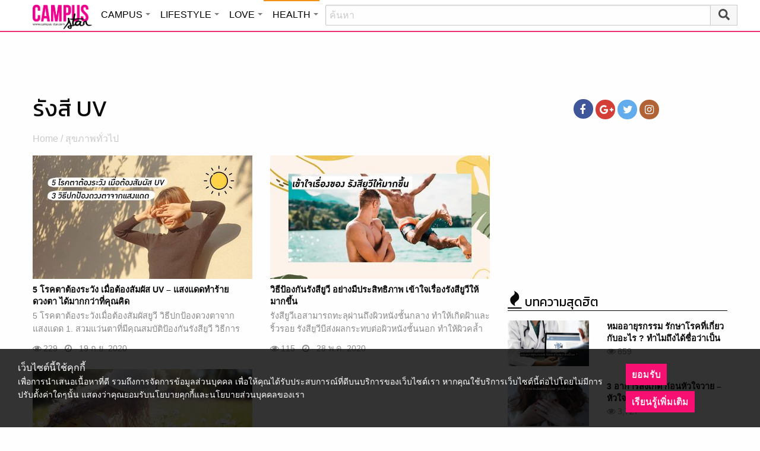

--- FILE ---
content_type: text/html; charset=utf-8
request_url: https://www.google.com/recaptcha/api2/aframe
body_size: 266
content:
<!DOCTYPE HTML><html><head><meta http-equiv="content-type" content="text/html; charset=UTF-8"></head><body><script nonce="RXhpgcD48q8soW0M1fnj9Q">/** Anti-fraud and anti-abuse applications only. See google.com/recaptcha */ try{var clients={'sodar':'https://pagead2.googlesyndication.com/pagead/sodar?'};window.addEventListener("message",function(a){try{if(a.source===window.parent){var b=JSON.parse(a.data);var c=clients[b['id']];if(c){var d=document.createElement('img');d.src=c+b['params']+'&rc='+(localStorage.getItem("rc::a")?sessionStorage.getItem("rc::b"):"");window.document.body.appendChild(d);sessionStorage.setItem("rc::e",parseInt(sessionStorage.getItem("rc::e")||0)+1);localStorage.setItem("rc::h",'1768659980280');}}}catch(b){}});window.parent.postMessage("_grecaptcha_ready", "*");}catch(b){}</script></body></html>

--- FILE ---
content_type: application/javascript
request_url: https://cm.mgid.com/js-cookie-muidn
body_size: 38
content:
document.cookie = "muidn=q0hgokXqVLq6;path=/;max-age=1800195976;";